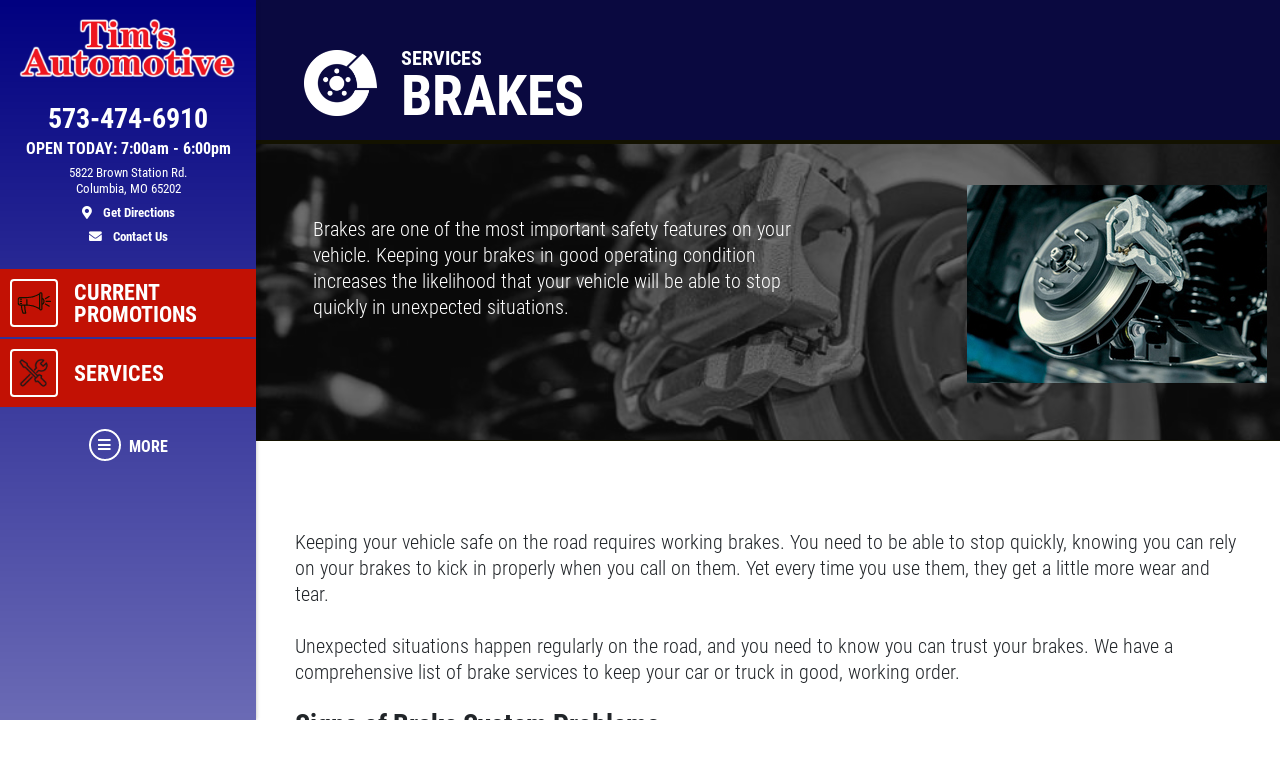

--- FILE ---
content_type: text/html; charset=utf-8
request_url: https://www.timsautomotiverepair.com/services/brakes
body_size: 13986
content:
<!DOCTYPE html>
<html lang='en'>
  <head>
    
    
    <meta name="csrf-param" content="authenticity_token" />
<meta name="csrf-token" content="IVjZXAcyaJ/5i9GdWQ0xBk/DtcW2AUX10If2dDFpuD6dDm6affRy4pdUWcGQxbsKae5B8AeiymvbV9mJn2zVIA==" />
    <meta charset="utf-8" />
    <meta name="viewport" content="width=device-width, initial-scale=1, shrink-to-fit=no" />
    <meta http-equiv="x-ua-compatible" content="ie=edge" />
    <title>Brakes - Tim's Automotive: Columbia, Missouri Auto Repair</title>
    <meta name="description"
          content="Tim's Automotive in Columbia performs auto repair Brake services for all makes and models foreign and domestic.  Please contact Tim's Automotive to schedule service today."/>
    <meta name="keywords" content="Auto Repair and Tire Center, Auto Repair, Auto Repair Columbia, Columbia Auto Repair, Auto Repair Missouri, Auto Repair Boone County, Auto Service, Columbia Auto Service, Auto Service Columbia, Auto Service Missouri, Auto Service Boone County, Auto Repair Shop, Auto Repair Deals, Tires, Tires Columbia, Tires Missouri, Tires Boone County, New Tires, New Tires Columbia, New Tires Missouri, New Tires Boone County, Tire Deals, Discount Tires, Tires and Rims, Brakes, Brakes Columbia, Brakes Missouri, Brakes Boone County, Brake Service, Oil Change Columbia, Oil Change Missouri, Oil Change Boone County, Oil Change Shops, Quick Oil Change Columbia, Chassis Lube, Auto Mechanic, Auto Mechanic Columbia, Auto Mechanic Missouri, Auto Mechanic Boone County, Flat Repair, Flat Repair Columbia, Flat Repair Missouri, Flat Repair Boone County, Auto Engine, Engine Repair, Air Conditioning, A/C Service, Preventative Maintenance, Vehicle Preventative Maintenance, Fluid Services, Struts and Shocks, Alignments, Suspension, Car Batteries, Starting and Charging, Timing Belts, CV Axels, Radiators, e-check failures, Scheduled Maintenance, Transmission Flush, Power Steering Flush, Coolant Flush, Fuel System Cleaning, Fuel Injection Services, exhaust, Car Repair, Truck Repair, Car Repair Columbia, Truck Repair Columbia, Fix My Car, Truck Parts, Car Parts, Auto Parts, Computer Diagnostic Testing, Air Filter Replacement, Alternators and Starters, Belts and Hoses, Tune ups Columbia, Tune Ups Boone County,"/>
    





  <script type="application/ld+json">
    {"@context":"https://schema.org","@type":"AutoRepair","name":"Tim's Automotive","telephone":"573-474-6910","address":{"@type":"PostalAddress","addressLocality":"Columbia","addressRegion":"MO","postalCode":"65202","streetAddress":"5822 Brown Station Rd."},"url":"https://www.timsautomotiverepair.com","image":"https://d3ntj9qzvonbya.cloudfront.net/system/dealer_accounts/11516/hero_images/large/Tim's_Automotive_HERO_copy.webp","openingHours":["Mo 07:00-18:00","Tu 07:00-18:00","We 07:00-18:00","Th 07:00-18:00","Mo 07:00-18:00","Tu 07:00-18:00","We 07:00-18:00","Th 07:00-18:00"],"geo":{"@type":"GeoCoordinates","latitude":39.0137,"longitude":-92.2763}}
  </script>

    <script src="/assets/custom_blocks-d2c12b3f948c51e50955d5cae53c2fbba40c8684f953ddf7722187ea8632426b.js"></script>
    <script src="/assets/slick_fix-5a56125e1567264d7dc490ccdf2d63376590fc5b2e7e03bcb733c9882f68b5bb.js"></script>
    <link rel="stylesheet" media="screen" href="/assets/custom_blocks/custom_blocks-8537fb27e8be0f6234fc0e4b1822edea8b1b02cf50812f2c61f040d1359ba6ce.css" />
    <link rel="stylesheet" media="screen" href="/assets/custom_blocks/more_custom_blocks-e57956a2f3ca414b6664e88b361970b4533eccc32c5b833a3b13e2ae87c15a9c.css" />
    <link rel="stylesheet" href="https://cdnjs.cloudflare.com/ajax/libs/font-awesome/5.15.4/css/all.min.css" integrity="sha512-1ycn6IcaQQ40/MKBW2W4Rhis/DbILU74C1vSrLJxCq57o941Ym01SwNsOMqvEBFlcgUa6xLiPY/NS5R+E6ztJQ==" crossorigin="anonymous" referrerpolicy="no-referrer" />
    <link rel="stylesheet" media="screen" href="/assets/custom_blocks_override-3a2d5d9f305c9deded3a5027a2c9c6262df87bb0fef81f7917184d973077fe9c.css" />
      <link rel="shortcut icon" href="https://d3ntj9qzvonbya.cloudfront.net/system/dealer_accounts/11516/favicons/small/wrench2.ico?1584980756">

    <!--
    <link rel="stylesheet preload" as="style" href="https://use.typekit.net/axy4ikz.css">
    -->
    <!--
		<link rel="stylesheet preload" as="style" href="https://use.fontawesome.com/releases/v5.0.10/css/all.css" integrity="sha384-+d0P83n9kaQMCwj8F4RJB66tzIwOKmrdb46+porD/OvrJ+37WqIM7UoBtwHO6Nlg" crossorigin="anonymous">
    -->
    <script src="/assets/blocks-b60ddaeab5900fcdb37c527f3e35680ab42bc62dfe9ee8d5e7f9c5cf5d165008.js" defer="defer"></script>
    <script src="/assets/slick_fix-5a56125e1567264d7dc490ccdf2d63376590fc5b2e7e03bcb733c9882f68b5bb.js" defer="defer"></script>
    <script src="/assets/jquery.lazyload-930cefd601779e5e3773d9021c2798d54fd241e86950409ca4222a8403df8476.js" defer="defer"></script>
    <script src="/assets/jquery_ujs-784a997f6726036b1993eb2217c9cb558e1cbb801c6da88105588c56f13b466a.js" defer="defer"></script>
    <script src="/assets/secondary_files/tires-8ee9ae554069267a8bfb624e913b513c3736ea6f7eae10797c73a205cd7d3a3e.js" defer="defer"></script>
    <meta name="google-site-verification" content="8CfP8n719EvYVne7E0fnTLF4cnV6dU77wOwFbp16qig" />
      <script type="text/javascript">
    var _gaq = _gaq || [];
    _gaq.push(['_setAccount', 'UA-88403908-1']);
    _gaq.push(['_setDomainName', 'none']);
    _gaq.push(['_setAllowLinker', true]);
    _gaq.push(['_trackPageview']);

    (function() {
      var ga = document.createElement('script'); ga.type = 'text/javascript';
      ga.async = true;
      ga.src = ('https:' == document.location.protocol ? 'https://ssl' : 'http://www') + '.google-analytics.com/ga.js';
      var s = document.getElementsByTagName('script')[0];
      s.parentNode.insertBefore(ga, s);
    })();
  </script>







    <style type="text/css">
  /* site css*/
  .site-header .nav-wrap .nav-link:not(.more) {
    background: #c21104 !important;
    color: #feffff !important;
  }

  .site-secondary-wrap-horz,  .site-secondary-wrap-horz .nav.flex-column  {
    background: #c21104 !important;
    color: #feffff !important;
  }

  .site-secondary-wrap-horz .nav-link {
    color: #feffff !important;
  }

  .site-primary-wrap-horz .nav-link.active {
    background: #c21104 !important;
  }

  .site-header-horz .coupons-wrap h2, .site-header-horz .coupons-wrap h2 a {
    color: #feffff !important;
  }

  /* #date-select .ui-widget-header {
    background: #c21104 !important;
    color: #feffff !important;
    border: 1px solid #feffff !important;
  }

  #date-select .ui-state-active {
    background: #c21104 !important;
    color: #feffff !important;
    border: 1px solid #feffff !important;
  }

  #date-select .ui-state-highlight, .ui-widget-content .ui-state-highlight, .ui-widget-header .ui-state-highlight {
    background: #c21104 !important;
    color: #feffff !important;
    border: 1px solid #feffff !important;
  }

  #date-select .ui-state-hover {
    background: #c21104 !important;
    filter: brightness(75%) !important;
  } */

  @media only screen and (max-width: 991px) {
    .site-header .nav-wrap .nav-link.more {
      background: #c21104 !important;
      color: #feffff !important;
    }

    .site-header .nav-wrap .nav-link.more:hover {
      background: #c21104 !important;
      filter: brightness(75%) !important;
    }

    .site-header .nav-wrap .nav-link.more .icon {
      border: 2px solid #feffff !important;
    }

    .site-primary-wrap-horz .main-nav .nav-link {
      outline: 1px solid #fff;
      outline-offset: -3px;
      padding: 0;
      border: 2px solid #c21104;
      display: flex;
      flex: 0 0 calc(20% - 0.5rem);
      margin: 0.25rem;
      flex-direction: column;
      justify-content: flex-start;
      -webkit-box-flex: 0;
      -webkit-box-align: center;
      align-items: center;
      border-radius: 0.25rem;
      box-shadow: 0 0 1px 1px rgba(0,0,0,0.4);
      font-size: 0.5rem;
      background: #c21104;
    }

    .site-header-horz .mobile-link {
      color: #feffff;
      font-size: 14px;
      padding: 10px 4px;
      text-transform: uppercase;
      display: block;
    }

    .site-primary-wrap-horz {
      border-top: 0 !important;
    }

    .site-header-horz-inner {
    }
    .site-header-horz-inner .coupon-panel {
      height: 80vh;
    }
    .site-header-horz-inner .coupon-panel .inner {
      display: flex;
      flex-direction: column;
    }
    .site-header-horz-inner .coupon-panel .inner .container {
      height: 100%;
    }
    .site-header-horz-inner .coupon-panel .inner .container .row {
      height: 100%;
    }
    .site-header-horz-inner .coupon-panel .inner .container .col-12 {
      height: 100%;
    }
    .site-header-horz #panel-coupons {
      padding: 16px;
      width: 100vw;
      overflow: scroll;
    }
    .site-header-horz #panel-coupons .coupons-wrap {
      top: 0px !important;
    }
  }

  .site-header .nav-wrap .nav-link:not(.more):hover {
    background: #c21104 !important;
    filter: brightness(75%) !important;
  }

  .site-header .nav-wrap .nav-link {
    border:  2px solid #c21104;
  }

  .site-header .nav-wrap .nav-link.more .icon {
    color: #feffff !important;
    border: 2px solid #feffff !important;
  }

  .site-header .nav-wrap .nav-link.more {
    color: #feffff !important;
  }

  .site-header .nav-wrap .nav-link:not(.more) .icon {
    border: 2px solid #feffff !important;
  }

  .brand-hero .text-carousel .blinker {
    background: #c21104 !important;
  }

  .fancy-outline {
    box-shadow: none !important;
  }

  .text-primary {
    color: #feffff !important;
  }

  .bg-primary {
      background: #c21104 !important;
  }

  .btn-primary {
      background: #c21104 !important;
      color: #feffff !important;
      border-color: #c21104 !important;
  }

  .ui-widget-header {
      border: 1px solid #c21104 !important;
      background: #c21104 url(images/ui-bg_gloss-wave_35_f6a828_500x100.png) 50% 50% repeat-x !important;
      color: #feffff !important;
      font-weight: bold;
  }

  #more-tab.active {
    background: #c21104 !important;
  }

  .text-secondary {
    color: #000000 !important;
  }

  .bg-secondary {
    background: #000080 !important;
  }

  .btn-secondary {
    background: #000080 !important;
    color: #000000 !important;
    border-color: #000080 !important;
  }

  .site-header .site-header-inner, .site-header-horz-inner {
    background: linear-gradient(#000080, #00008095);
  }

  .site-primary-wrap-horz .nav-link {
    color: #feffff;
  }

  .site-primary-wrap-horz path,
  .site-primary-wrap-horz rect,
  .site-primary-wrap-horz polygon {
    fill: #feffff;
  }

  .site-hours-wrap-horz a {
    color: #212529;
  }

  #summary-sidebar .form-cta h2 .text-yellow {
    color: #feffff !important;
  }

  .brand-header::before {
    background: #000080 !important;
  }

  .page-bg {
    background: #000080 !important;
  }

  .border-primary {
    border-color: #c21104 !important;
  }

  .service-item a {
    color: #c21104 !important;
    text-decoration: none;
    background-color: transparent;
  }

  .article-item a {
    color: #c21104 !important;
    text-decoration: none;
    background-color: transparent;
  }

  .article-item a:hover {
    filter: brightness(80%);
  }

  #brands-list a {
    color: #c21104 !important;
    text-decoration: none;
    background-color: transparent;
  }

  #brands-list a:hover {
    filter: brightness(80%);
  }

  #cities-list a {
    color: #c21104 !important;
  }

  #cities-list a:hover {
    filter: brightness(80%);
  }

  #faq-list a {
    color: #c21104 !important;
    text-decoration: none;
    background-color: transparent;
  }

  #faq-list a:hover {
    filter: brightness(80%);
  }

  #city-desc a {
    color: #c21104
  }

  #city-desc a:hover {
    filter: brightness(80%);
  }

  #brand-view a {
    color: #c21104;
    text-decoration: none;
    background-color: transparent;
  }

  #brand-view a:hover {
    filter: brightness(80%);
  }

  .options .option-group.active, .options .option-group:hover {
    border-color: #c21104 !important;
  }

  .option-group.active .radio-wrap {
    background: #c21104 !important;
  }

  a.text-primary:hover {
    color: #feffff !important;
    text-decoration: none;
    background-color: transparent;
  }

  .boxes-bg {
    background: #999999 !important;
  }

  #save-more-text {
    color: #feffff !important;
  }

  #save-more-text:hover {
    color: #feffff !important;
  }

  #welcome-text-wrap .lead a {
    color: #c21104;
  }

  .site-header .location-details .location-cta.location-address:focus {
    color: #feffff !important;
    filter: brightness(80%);
  }

  @media (max-width: 481px) {
    .site-header .location-details .location-cta {
      border: 1px solid #c21104;
    }
    .site-header .nav-wrap .nav-link.more {
      background: #c21104 !important;
      color: #feffff !important;
    }
  }

  @media (max-width: 400px) {
    .site-header .site-logo-wrap .site-logo>img {
      width: auto;
      height: 2.5rem;
    }

    .site-header .site-logo-wrap {
      background: #000080;
    }
  }

  /* jQuery UI active state styling */
  .ui-state-active, .ui-widget-content .ui-state-active, .ui-widget-header .ui-state-active {
    border: 1px solid #c21104 !important;
    background: #c21104 !important;
    font-weight: bold !important;
    color: #feffff !important;
  }

  /* jQuery UI datepicker specific styling */
  .ui-datepicker .ui-datepicker-today a {
    background: color-mix(in srgb, #c21104 60%, white) !important;
    color: #feffff !important;
    border: 1px solid color-mix(in srgb, #c21104 80%, white) !important;
  }

  .ui-datepicker .ui-datepicker-current-day a,
  .ui-datepicker .ui-state-active {
    background: #c21104 !important;
    color: #feffff !important;
    border: 1px solid #c21104 !important;
  }

  .ui-datepicker td.ui-datepicker-today a {
    background: color-mix(in srgb, #c21104 60%, white) !important;
    color: #feffff !important;
  }

  .ui-datepicker td.ui-datepicker-current-day a {
    background: #c21104 !important;
    color: #feffff !important;
  }

  /* jQuery UI datepicker hover states */
  .ui-datepicker td a:hover,
  .ui-datepicker .ui-state-hover {
    background: #c2110480 !important;
    color: #feffff !important;
    border: 1px solid #c21104 !important;
  }

  .ui-state-hover, .ui-widget-content .ui-state-hover, .ui-widget-header .ui-state-hover {
    background: #c2110480 !important;
    color: #feffff !important;
    border: 1px solid #c21104 !important;
  }

</style>


  </head>
<body class="front-services-index" data-page_id="">
  
   <style>

</style>
 <style type="text/css">
  #more-tab {
    border: 0;
  }
  #more-tab.active {
    background: transparent !important;
  }
</style>
<header class="site-header asdf12">
  <div class="site-header-inner d-lg-flex flex-lg-column">
    <div class="site-logo-wrap d-flex justify-content-between flex-lg-column text-lg-center p-2 p-lg-3 w-100">
      <a href="/" class="d-lg-block mb-lg-3 site-logo"><img src="https://d3ntj9qzvonbya.cloudfront.net/system/dealer_accounts/11516/logo_images/medium/Tim's_Automotive_logo_white_outline_copy.png" alt="Logo" width="207" height="129" style="display: "></a>
      <div class="location-details d-flex align-items-center justify-content-center flex-wrap my-lg-2 text-center text-primary">
        <!--<span class="location-name h5">Location Name (show only if multiple locations exist)</span>//-->
        <a id="todays-hours" class="text-primary location-hours h6 mb-1 mb-lg-2" style="text-decoration: none;" href="/about_us">OPEN TODAY:  7:00 AM -  6:00 PM</span>

        <a href="tel:573-474-6910" class="text-primary location-cta location-phone location-details-trigger" aria-label="phone">
          <i class="d-inline-block d-lg-none fas fa-phone"></i>
          <span class="d-none d-lg-block h3">573-474-6910</span>
        </a>

        <a href="https://www.google.com/maps/dir/?api=1&destination=Tim%27s+Automotive&destination_place_id=ChIJwSBf1E3G3IcRRWq--oRzs3k" target="_blank" rel="noreferrer" class="text-primary location-cta location-address small d-lg-block order-4" style="display: block;" aria-label="location">
          <i class="d-inline-block d-lg-none fas fa-map-marker-alt"></i>
          <span class="d-none d-lg-block font-weight-normal">5822 Brown Station Rd.<br/>Columbia, MO 65202<br><span class="d-block mt-2 font-weight-bold"><i class="fas fa-map-marker-alt mr-2"></i> Get Directions</span></span>
        </a>

        <a href="/contact_us" class="text-primary location-cta location-address small d-lg-block">
          <i class="d-inline-block d-lg-none fas fa-envelope"></i>
          <span class="d-none d-lg-block mt-2 font-weight-bold"><i class="fas fa-envelope mr-2"></i>  Contact Us</span>
        </a>

        
      </div>
    </div>
    <div class="nav-wrap flex-lg-grow-1">
      <nav id="main-nav" class="nav flex-row flex-lg-column align-items-lg-center main-nav text-center text-lg-left">
          <a class="nav-link has-panel" id="promos-tab" href="/current_promo" data-panel="panel-promotions" onclick="setTimeout(function() { $('#boxes .slick-carousel').slick('setPosition'); }, 30);">
  <span class="icon"><svg xmlns="http://www.w3.org/2000/svg" viewBox="0 0 500 500"><path d="M68.59,238.43H83.1a8.16,8.16,0,1,0,0-16.32H68.59a8.16,8.16,0,0,0,0,16.32Z" fill="#231f20"/><path d="M68.59,209.41H83.1a8.16,8.16,0,1,0,0-16.32H68.59a8.16,8.16,0,0,0,0,16.32Z" fill="#231f20"/><path d="M91.26,259.29a8.16,8.16,0,0,0-8.16-8.16H68.59a8.16,8.16,0,0,0,0,16.32H83.1A8.16,8.16,0,0,0,91.26,259.29Z" fill="#231f20"/><path d="M367,181.24V128.7a22.66,22.66,0,0,0-44.8-4.86,315.21,315.21,0,0,1-166.51,47.48H68.59a37.23,37.23,0,0,0-37.18,37.19V252a37.22,37.22,0,0,0,37.18,37.18h6.48A289.37,289.37,0,0,0,97.34,393a8.16,8.16,0,0,0,7.53,5h36.28a8.15,8.15,0,0,0,7.87-10.3,407.24,407.24,0,0,1-14.13-98.53h20.77A315.24,315.24,0,0,1,322.17,336.7a22.66,22.66,0,0,0,44.8-4.85V279.3c17.58-8.41,29-27.37,29-49S384.55,189.65,367,181.24ZM47.73,252V208.51a20.89,20.89,0,0,1,20.86-20.87h87.07a331.48,331.48,0,0,0,166-44.46V317.37A331.38,331.38,0,0,0,163.82,273v-64.5a8.16,8.16,0,0,0-16.32,0V272.9H68.59A20.89,20.89,0,0,1,47.73,252Zm82.89,129.69H110.37a272.88,272.88,0,0,1-19-92.51h27.17A423.09,423.09,0,0,0,130.62,381.73ZM344.3,338.2a6.36,6.36,0,0,1-6.35-6.35V128.7a6.35,6.35,0,1,1,12.7,0V331.85A6.36,6.36,0,0,1,344.3,338.2ZM367,259.81V200.73c7.8,6.91,12.7,17.75,12.7,29.54S374.77,252.91,367,259.81Z" fill="#231f20"/><path d="M474.9,222.11h-58a8.16,8.16,0,0,0,0,16.32h58a8.16,8.16,0,1,0,0-16.32Z" fill="#231f20"/><path d="M407.14,202.16a8.14,8.14,0,0,0,4.07-1.1l50.27-29a8.16,8.16,0,1,0-8.16-14.13l-50.27,29a8.17,8.17,0,0,0,4.09,15.23Z" fill="#231f20"/><path d="M461.48,288.51l-50.27-29a8.16,8.16,0,0,0-8.16,14.13l50.27,29a8.16,8.16,0,1,0,8.16-14.13Z" fill="#231f20"/></svg></span> 
  <span class="d-none d-lg-block">Current Promotions</span>
  <span class="d-block d-lg-none mobile-link">Promos</span>
</a>    <a id="services-tab" class="nav-link" href="/service_list" style=";">
  <span class="icon">
    <img src="https://d3ntj9qzvonbya.cloudfront.net/system/industries/1/service_icon_images/thumb/screwdriver-wrench.png" style="display: flex">
  </span> 
  <span class="d-none d-lg-block">Services</span>
  <span class="d-block d-lg-none mobile-link">Services</span>
</a>  
        <!--<span class="d-none d-lg-block nav-spacer flex-grow-1"></span>-->
        <a id="more-tab" class="nav-link has-panel more" href="#" data-panel="panel-more">
          <span class="icon"><i class="fas fa-bars"></i></span>
          <span class="d-none d-lg-block">More</span>
          <span class="d-block d-lg-none mobile-link">More</span>
        </a>
      </nav>
    </div>
  </div>
  <div class="site-header-panels">
    <div class="coupon-panel" id="panel-coupons">
      <div class="inner d-flex flex-column justify-content-between">
        <div class="container h-100">
          <div class="row h-100">
            <div class="col-12 d-flex align-items-center h-100">
              <div class="coupons-wrap carousel-wrap position-relative pt-2 pb-2 d-none d-sm-block w-100">
                <h2 class="text-white mb-2 px-2 pt-3 d-flex justify-content-between align-items-end">
                  <span>Featured</span>
                  <a href="/current_specials" class="h6 mb-0 text-uppercase ml-5 text-white">View all</a>
                </h2>
                <div class="slick-carousel d-flex flex-wrap d-lg-flex" data-slick='{ "slidesToShow": 1, "slidesToScroll": 1, "arrows":false, "dots":true, "responsive": [
                                                                                   {
                                                                                   "breakpoint": 1459,
                                                                                   "settings": {
                                                                                   "slidesToShow": 1                         
                                                                                   }
                                                                                   }, {
                                                                                   "breakpoint": 1024,
                                                                                   "settings": "unslick"
                                                                                   }
                                                                                   ] }'>
                  
                </div>
              </div>

              <div class="d-block d-sm-none">
                
              </div>
            </div>
          </div>
        </div>
        <figure class="mb-0 mt-4 mt-lg-0 full-cover aspect-16-9 signup-promo bg-primary d-flex align-items-center justify-content-center" id="coupons-save-more">
           <a href="/especial">
  <img id="save-more" src="https://d3ntj9qzvonbya.cloudfront.net/system/homepage_cta/66/images/original/Save_More_Man_5_-_Web.jpg?1668799929" data-src="https://d3ntj9qzvonbya.cloudfront.net/system/homepage_cta/66/images/original/Save_More_Man_5_-_Web.jpg?1668799929" class="lazy lazyloaded" alt="Sign up for our exclusive savers program" style="opacity: 1">
  <img id="mobile-save-more" src="https://d3ntj9qzvonbya.cloudfront.net/system/homepage_cta/66/mobile_images/original/Save_More_Man_5_-_Mobile.jpg?1668799979" data-src="https://d3ntj9qzvonbya.cloudfront.net/system/homepage_cta/66/mobile_images/original/Save_More_Man_5_-_Mobile.jpg?1668799979" class="lazy lazyloaded" alt="" style="opacity: 1">
    <span id="save-more-text" class='text-primary'>Sign up and receive: $5 OFF Std. Oil Change </span> 
</a> 
        </figure>
      </div>
    </div>
    <div class="coupon-panel" id="panel-promotions">
      <div class="inner">
        <div class="container">
          <div id="current-promo-row" class="row p-0 panel-hero-row">
            <div class="col-12 p-0 m-0">
               <figure id="current-promo" class="promo-block bg-primary h-100 d-flex align-items-center justify-content-center mb-0">
  <a href="#" class="d-flex align-items-center justify-content-center h-100" tabindex="0" style="width: 100%">
    <img id="current_promo-desktop" src="https://d3ntj9qzvonbya.cloudfront.net/system/promotions/15/custom_images/large/Winter_Car_Care_Pkg_background.webp" class="current_promo-use_mobile-true" loading="lazy" alt="" style="position: absolute; width: 100%; height: 100%;">
    <img id="current_promo-mobile" src="https://d3ntj9qzvonbya.cloudfront.net/system/promotions/15/custom_mobile_images/mobile/Winter_Car_Care_MOBILE-Background.webp" class="current_promo-use_mobile-true" loading="lazy" style="position: absolute; width: 100%; height: 100%;">
    <img id="promo-overlay" src="https://d3ntj9qzvonbya.cloudfront.net/system/promotions/15/custom_overlays/original/Winter_Car_Care_Pkg_Overlay.png" class="current_promo-use_mobile-true" loading="lazy" style="width: auto; top: 5%; max-width: 90% !important; max-height: 90%; height: auto; left: 50%; transform: translate(-50%, -50%); top: 50%; ">
  </a>
</figure>
<style type="text/css">
  #current_promo-mobile {
    display: none;
  }
  @media only screen and (max-width: 991px) {
    #current_promo-desktop.current_promo-use_mobile-true {
      display: none;
    }
    #current_promo-mobile.current_promo-use_mobile-true {
      display: block;
    }
    #promo-overlay.current_promo-use_mobile-true {
      display: none;
    }
  }
</style> 
            </div>
          </div>
          <div class="row p-0 panel-secondary-row">
            <section id="boxes" class="features-carousel p-2" style="width: 100% !important;">
              <div class="slick-carousel" data-slick='{"slidesToShow": 2, "slidesToScroll": 1, "arrows": false, "dots": true, "autoplay": true, "autoplaySpeed": 3000, "responsive": [
                                                      {
                                                      "breakpoint": 770,
                                                      "settings": { "slidesToShow": 1 }                               
                                                      } ]}'>
                 <figure class="promo-box h-100 bg-black">
  <img src="https://d3ntj9qzvonbya.cloudfront.net/system/boxes/302/custom_images/large/Sign_Up_Texting.webp" loading="lazy" alt="" style="opacity: 0.75">
  <a href="/text_specials" class="promo-box-caption d-flex align-items-center justify-content-center h-100">
     <figcaption class="p-4 text-center" style="">
        <span class="d-block h4 mb-3 text-white text-uppercase">$5 OFF Std. Oil Change </span>
        <br>
        <span class="d-inline-block btn btn-primary text-white has-arrow">Click Here For Monthly Text Specials</span>
     </figcaption>
  </a>   
</figure>  <figure class="promo-box h-100 bg-black">
  <img src="https://d3ntj9qzvonbya.cloudfront.net/system/boxes/161/custom_images/large/eSpecial_Sign_Up_B.webp" loading="lazy" alt="" style="opacity: ">
  <a href="/especial" class="promo-box-caption d-flex align-items-center justify-content-center h-100">
     <figcaption class="p-4 text-center" style="">
        <span class="d-block h4 mb-3 text-white text-uppercase">Sign Up Offer: <span class="text-primary">$10 OFF Any Repair Or Maintenance Service Over $100</span></span>
        <br>
        <span class="d-inline-block btn btn-primary text-white has-arrow">Click To Receive Exclusive Email Deals</span>
     </figcaption>
  </a>   
</figure>  <figure class="promo-box h-100 bg-black">
  <img src="https://d3ntj9qzvonbya.cloudfront.net/system/boxes/183/custom_images/large/Register_to_win.webp" loading="lazy" alt="" style="opacity: 0.75">
  <a href="/register_to_win" class="promo-box-caption d-flex align-items-center justify-content-center h-100">
     <figcaption class="p-4 text-center" style="">
        <span class="d-block h4 mb-3 text-white text-uppercase">Win a <span class="text-primary">FREE STANDARD OIL CHANGE</span></span>
        <br>
        <span class="d-inline-block btn btn-primary text-white has-arrow">Click Here To Register To Win</span>
     </figcaption>
  </a>   
</figure>  <figure class="promo-box h-100 bg-black">
  <img src="https://d3ntj9qzvonbya.cloudfront.net/system/boxes/165/custom_images/large/Google_Reviews.webp" loading="lazy" alt="" style="opacity: 0.75">
  <a href="/testimonial" class="promo-box-caption d-flex align-items-center justify-content-center h-100">
     <figcaption class="p-4 text-center" style="">
        <span class="d-block h4 mb-3 text-white text-uppercase">Please Take a Moment to Tell us About Your Experience</span>
        <br>
        <span class="d-inline-block btn btn-primary text-white has-arrow">Write A Review</span>
     </figcaption>
  </a>   
</figure> 
              </div>
            </section>
          </div>
        </div>
      </div>
    </div>
    <div class="coupon-panel" id="panel-more">
      <nav class="d-block d-lg-flex flex-column align-items-start justify-content-center h-100">
        <ul class="nav flex-column link-list p-4">
          <li class="nav-item"><a class="nav-link" href="/">Home</a></li>
          <li class="nav-item has-sub" style="display: block">
            <a class="nav-link" href="/about_us">About Us <i class="fas fa-chevron-down"></i></a>
            <ul class="nav flex-column">
              <li class="nav-item"><a class="nav-link" href="/about_us">About</a></li>
              <li class="nav-item" style="display: block;"><a class="nav-link" href="/faq">FAQ</a></li>
              <li class="nav-item" style="display: none;"><a class="nav-link" href="/about_us#cities">Surrounding Communities</a></li>
              <li class="nav-item" style="display: none;"><a class="nav-link" href="/about_us#brands">Brands We Work With</a></li>
              <li class="nav-item" style="display: none;"><a class="nav-link" href="/about_us#partners">Partners</a></li>
            </ul>
          </li>
          <li class="nav-item">
            <a class="nav-link" href="/service_list">Services</a>
          </li>
          <li class="nav-item" style="display: none;">
            <a class="nav-link" href="/estimate">Request Estimate</a>
          </li>
          <li class="nav-item" style="display: block;">
            <a class="nav-link" href="/employment">Employment</a>
          </li>
          <li class="nav-item" style="display: none;">
            <a class="nav-link" href="/albums">Gallery</a>
          </li>
          <li class="nav-item" style="display: none;">
            <a class="nav-link" href="/referral">Referral</a>
          </li>       
          <li class="nav-item"><a class="nav-link" href="/custom2" >
          Meet the Team
        </a></li>
          <li class="nav-item" id="reviews-tab">
            <a class="nav-link" href="/testimonials">Reviews</a>
          </li>
          <li class="nav-item">
            <a class="nav-link" href="/articles">News &amp; Articles</a>
          </li>
          <!--
                <li class="nav-item">
                  <a class="nav-link" href="#">Payment Methods</a>
                </li>-->
          <li class="nav-item has-sub">
            <a class="nav-link" href="/contact_us">Contact Us <i class="fas fa-chevron-down"></i></a>
            <ul class="nav flex-column">
              <li class="nav-item"><a class="nav-link" href="/contact_us">Contact</a></li>
              <li class="nav-item" style="display: block;"><a class="nav-link" href="https://search.google.com/local/writereview?placeid=ChIJwSBf1E3G3IcRRWq--oRzs3k">Directions</a></li>
              <!--<li class="nav-item"><a class="nav-link" href="/employment">Employment</a></li>-->
              <!--<li class="nav-item"><a class="nav-link" href="/survey">Survey</a></li>-->
            </ul>
          </li>
        </ul>
      </nav>
    </div>
    <span class="bg close-panel">
      <span class="close-panel-btn icon-dot"><i class="fas fa-times text-white"></i></span>
    </span>
  </div>
</header> 
<div class="main-wrap">
   <article>
  <header class="brand-header condensed text-center px-5 pt-5  pb-3 d-flex flex-column align-items-start justify-content-center bg-black text-white fill-white">
    <h1 class="text-left display-4 m-0 d-flex align-items-center">
      <span class="icon mr-3" style="display: none"><svg xmlns="http://www.w3.org/2000/svg" viewBox="0 0 500 500"><path d="M265.42,216.74l25.48-25.52a9.19,9.19,0,0,0,1.66-10.72,70.84,70.84,0,0,1-5.27-13.59,66.52,66.52,0,0,1,80.12-81.8L334,118.47a9.17,9.17,0,0,0,0,13l35.74,35.75a9.21,9.21,0,0,0,6.5,2.69h0a9.16,9.16,0,0,0,6.5-2.7l33.37-33.39A66.53,66.53,0,0,1,334.39,214a70.36,70.36,0,0,1-13.65-5.3A9.19,9.19,0,0,0,310,210.34l-25.49,25.52a9.19,9.19,0,1,0,13,13l20.94-21a93.08,93.08,0,0,0,11.11,3.82,84.91,84.91,0,0,0,98.58-118.59,9.2,9.2,0,0,0-14.8-2.54l-37.1,37.13L353.52,125l37.14-37.11a9.19,9.19,0,0,0-2.55-14.8,84.92,84.92,0,0,0-118.57,98.65,92.94,92.94,0,0,0,3.81,11.06l-20.94,21a9.19,9.19,0,0,0,13,13Z" fill="#231f20"></path><path d="M222.06,298.32l-116,115.94a8.46,8.46,0,0,1-11.92,0L87,407.08a8.46,8.46,0,0,1,0-11.93L203,279.21a9.19,9.19,0,0,0-13-13L74,382.14a26.89,26.89,0,0,0,0,37.93l7.2,7.21a26.91,26.91,0,0,0,37.91,0l116-115.94a9.19,9.19,0,0,0-13-13Z" fill="#231f20"></path><path d="M358.76,315.66l4.14-23.81a9.2,9.2,0,0,0-5.27-10l-32.31-14.64a9.22,9.22,0,0,0-10.3,1.88L304.5,279.66,170.17,145.33l-3.28-22.72a9.18,9.18,0,0,0-3.95-6.3L93,69.06a9.2,9.2,0,0,0-11.64,1.12l-25,25a9.18,9.18,0,0,0-1.11,11.64l47.24,69.94a9.14,9.14,0,0,0,6.31,4L131.52,184,265.84,318.32l-10.55,10.56a9.18,9.18,0,0,0-1.88,10.29l14.64,32.31a9.2,9.2,0,0,0,10,5.27l23.84-4.16,54.27,54.27a33.9,33.9,0,0,0,47.9,0l9-9a33.9,33.9,0,0,0,0-47.9ZM142.35,168.82a9.3,9.3,0,0,0-5.2-2.6l-21.74-3.1L74.7,102.84,89,88.54l60.28,40.72L152.41,151a9.19,9.19,0,0,0,2.59,5.19L291.5,292.66l-12.66,12.66ZM400,404.84l-9,9a15.5,15.5,0,0,1-21.9,0l-57.65-57.65a9.18,9.18,0,0,0-6.5-2.69,8.51,8.51,0,0,0-1.58.14l-21.53,3.75-9.07-20L311,299.19l0,0,0,0,12.51-12.5,20,9.08-3.74,21.5a9.2,9.2,0,0,0,2.56,8.07L400,382.94A15.5,15.5,0,0,1,400,404.84Z" fill="#231f20"></path></svg></span>
      <img style="height: 66px; margin-right: 24px; position: relative; top: -3px; display: block" src="https://d3ntj9qzvonbya.cloudfront.net/system/service_categories/4/icons/medium/Brakes.png">
      <span class="title">
        <span class="h5 text-primary d-block mb-0 text-uppercase">Services</span>
        <span class="d-block text-uppercase">Brakes</span>
      </span>
  </h1>
</header>
      <section class="page-content bg-black bg-img text-white p-lg-4 border-bottom border-black">
        <div class="bg lazy grayscale lazyload tint tint-normal" data-bg=https://d3ntj9qzvonbya.cloudfront.net/system/service_categories/4/banner_images/medium/Brakes-min.jpg?1616963190></div>
        <div class="container-full">
          <div class="row justify-content-between align-items-center">
            <div class="col-12 col-lg-7 p-5">
              <div class="content-group mb-5">
                <p class="lead">Brakes are one of the most important safety features on your vehicle.  Keeping your brakes in good operating condition increases the likelihood that your vehicle will be able to stop quickly in unexpected situations.</p>
              </div>
              <div class="d-flex flex-column flex-lg-row">
                <a href="/services/tires" class="btn btn-primary btn-lg mr-lg-3 mb-3 d-none">Shop Tires</a>
                <a href="/appointment" class="shopgenie-book-appt-btn btn btn-primary btn-lg mb-3 mr-lg-3 d-inline-block" style="display: none !important">Schedule Service</a>     
                
                <span class="">
                  <a href="/quick_quote" class="btn btn-primary btn-lg mb-3 d-none">Request a Quote</a>
                </span>
                <a href="/order_online" class="btn btn-primary btn-lg mb-3 d-none">Order Online</a>
                
              </div>
            </div>
            <div class="col-12 col-lg-4 text-center" style="display: block">
              <div class="coupons p-3 mb-3">
                <img src="https://d3ntj9qzvonbya.cloudfront.net/system/service_categories/4/images/medium/iStock-1193247877.jpg">
              </div>
            </div>
            <div class="col-12 col-lg-4 text-center p-5" style="display: none">
              <div class="coupons mb-3 mb-lg-0">
                <div class="coupon-wrap p-2 text-center w-100">
                  <article class="coupon coupon-preview position-relative m-auto">
                    <header class="bg-black px-2" style="padding-top:0 !important">
                      <div class="h3 m-0 text-white text-uppercase"></div>
                    </header>
                    <footer class="bg-primary p-3">
                      <p class="h4 m-0 text-black"></p>
                      <span class="text-black details-cta" href=""><span class="tiny font-weight-normal">Click for details</span> <i class="fas fa-external-link-alt ml-2"></i></span>
                    </footer>
                    <a href="" class="overlay"><span class="sr-only">Click for details</span></a>
                  </article>
                </div>
                <a href="/" class="d-block small text-center text-primary mt-3 mb-0" style="display: none !important">See all</a>
              </div>
            </div>
          </div>
        </div>
      </section>
      <div class="py-5">
        <section class="page-content bg-white p-2 p-lg-4">
          <div class="lead container">
            <p></p><div>Keeping your vehicle safe on the road requires working brakes. You need to be able to stop quickly, knowing you can rely on your brakes to kick in properly when you call on them. Yet every time you use them, they get a little more wear and tear.</div><div><br></div><div>Unexpected situations happen regularly on the road, and you need to know you can trust your brakes. We have a comprehensive list of brake services to keep your car or truck in good, working order.</div><div><br></div><h3>Signs of Brake System Problems</h3><div><br></div><div>The last thing you want is to come to a stopping situation, only to find that your car can't stop. Your brakes often show signs that problems are brewing. If you're noticing any of these signs, you'll want to bring your vehicle in right away:</div><div><br></div><div><b>Thin Brake Pads: </b>On many vehicles, the brake pads are visible between the wheel spokes. If you can see the pads, see how thick they are. If they are worn to under ¼ of an inch, it's time to have the vehicle serviced.</div><div><br></div><div><b>Squeaky Brakes</b>: Your brakes should operate quietly. If you're hearing squeaks or metal-on-metal sounds, it's a warning that the brakes need servicing. This sound comes from a small metal shim built into the brake to warn you when it's time to replace them.</div><div><br></div><div><b>Grinding Brakes: </b>If your brakes are grinding, it means the brake pads have worn completely away. The brake disc and caliper are now rubbing together. This may require additional repairs such as replacing the rotors.</div><div><br></div><div><b>Poor Responsiveness:</b> If your brake pedal feels loose or pushes too far, the brake lines may have an issue. Air in the line or a fluid leak can cause these problems.</div><div><br></div><div><b>Braking Vibration: </b>When a brake's rotors get warped, it can cause the car to vibrate when you're trying to stop. This can happen when you drive in challenging, harsh braking conditions that cause you to "ride the brakes." Driving down a mountain, for example, can cause warping of the rotors.</div><div><br></div><div>If you're experiencing any of these problems, don't wait. Your vehicle's ability to stop may be at risk. Visit our shop for help.<br></div><div><br></div><h3>Brake Services for Area Drivers</h3><div>We offer all types of brake services. Visit our shop for:<br></div><div><br></div><div><ul><li><b>Brake Inspections:</b> We recommend having your brakes professionally inspected every 3 months or 3,000 miles.</li></ul><ul><li><b>Brake Repair:</b> If you've noticed one of the problems listed above, you need prompt repair services.</li></ul><ul><li><b>Brake Replacement: </b>While we can often repair the problem with your brakes, sometimes they simply need a full replacement. Our team of automotive experts can quickly replace the brakes to get you back on the road again.</li></ul><ul><li><b>Brake Pad and Shoe Replacement:</b> Replacing the brake pads or shoes is a common type of brake repair, and something our team can tackle for you.</li></ul><ul><li><b>Brake Hose Repair: </b>A crushed brake hose can cause the brakes to lag, while a leak can cause them to fail. We can replace brake hoses to avoid these problems.</li></ul><ul><li><b>Brake Fluid Flushes: </b>Like other fluids in your vehicle, your brake fluid can break down over time. Routine brake fluid flushes can protect your brakes.</li></ul></div><div><br></div><div>Trust our team to give you an honest evaluation of your braking system's needs. Whether you need a full brake replacement or a simple repair, our mechanics will give you an honest answer and reliable brake services. Stop in today for a brake inspection, and leave with confidence knowing that your brakes will do their job when you need them to.</div><div><br></div><div><br></div><p></p>
            
            <p align="center" class="h4 m-0 text-black" style="display: none">573-474-6910</p>
          </div>
        </section>
      </div> 
<script type="text/javascript">
  $(document).ready(function() {
    var matching_tab = null; 
    $('.main-nav .nav-link').each(function() { 
      if ($(this).attr('href') == window.location.pathname) { 
        matching_tab = $(this);
      }
    });
    if (matching_tab) {
      matching_tab.addClass('active');
      window.page_tab = matching_tab;
    } else {
      $('#services-tab').addClass('active');
      window.page_tab = $('#services-tab');
    }
  });
</script> 

  <footer class="page-bg text-primary">
    <div class="promo-band border-bottom border-primary mb-3 mb-lg-5 bg-primary pt-1"  style="display: ">
       <figure id="save-more-figure" class="m-0 full-cover aspect-16-9 signup-promo bg-primary d-flex align-items-center justify-content-center">
  <a href="/especial" class="" data-panel="">
    <img id="save-more" src="https://d3ntj9qzvonbya.cloudfront.net/system/homepage_cta/66/images/original/Save_More_Man_5_-_Web.jpg?1668799929" data-src="https://d3ntj9qzvonbya.cloudfront.net/system/homepage_cta/66/images/original/Save_More_Man_5_-_Web.jpg?1668799929" class="lazy lazyloaded" alt="Sign up for our exclusive savers program" style="opacity: 1">
    <img id="mobile-save-more" src="https://d3ntj9qzvonbya.cloudfront.net/system/homepage_cta/66/mobile_images/original/Save_More_Man_5_-_Mobile.jpg?1668799979" data-src="https://d3ntj9qzvonbya.cloudfront.net/system/homepage_cta/66/mobile_images/original/Save_More_Man_5_-_Mobile.jpg?1668799979" class="lazy lazyloaded" alt="" style="opacity: 1">
      <span id="save-more-text" class='text-primary'>Sign up and receive: $5 OFF Std. Oil Change </span> 
  </a>
</figure> 
    </div>
    <div class="container p-5 text-white">
      <div class="row">
        <div class="col-12 col-lg-3 link-farm-group text-center text-lg-left pb-4 pb-lg-0">
          <ul class="nav flex-column small">
            <li class="nav-item nav-item-header"><strong class="d-block text-primary p-1"><h5>Quick Links</h5></strong></li>
            <li class="nav-item"><a href="/current_specials" class="nav-link text-primary font-weight-normal p-1" style="display: none;">Current Specials</a></li>
            <li class="nav-item"><a href="/appointment" class="nav-link text-primary font-weight-normal p-1" style="display: none;">Book Appointment</a></li>
            <li class="nav-item"><a href="/quick_quote" class="nav-link text-primary font-weight-normal p-1" style="display: none;">Request Quote</a></li>
            <li class="nav-item"><a class="nav-link text-primary font-weight-normal p-1" href="/custom2" >
          Meet the Team
        </a></li>
            <li class="nav-item"><a href="/employment" class="nav-link text-primary font-weight-normal p-1" style="display: block;">Employment</a></li>

            <li class="nav-item"><a href="/albums" class="nav-link text-primary font-weight-normal p-1" style="display: none;">Gallery</a></li>

            <li class="nav-item"><a href="/estimate" class="nav-link text-primary font-weight-normal p-1" style="display: none;">Request Estimate</a></li>

            <li class="nav-item"><a href="/register_to_win" class="nav-link text-primary font-weight-normal p-1" style="display: block;">Register to Win</a></li>
            <li class="nav-item"><a href="/promo_code" class="nav-link text-primary font-weight-normal p-1" style="display: none;">Promo Code</a></li>
            <li class="nav-item"><a href="/register_your_card" class="nav-link text-primary font-weight-normal p-1" style="display: none;">Register Your Card</a></li>
            <!--<li class="nav-item"><a href="/articles" class="nav-link text-primary font-weight-normal p-1">News &amp; Articles</a></li>-->
            <!-- Original list item, hidden for XPRO accounts -->
            <li class="nav-item" style="">
              <a href="/articles" class="nav-link text-primary font-weight-normal p-1">
                News &amp; Articles
              </a>
            </li>

            <!-- New list items for XPRO accounts -->
            <li class="nav-item" style="display: none;">
              <a href="/car_care_tips" class="nav-link text-primary font-weight-normal p-1">Car Care Tips</a>
            </li>
            <li class="nav-item" style="display: none;">
              <a href="/articles" class="nav-link text-primary font-weight-normal p-1">News</a>
            </li>
            
            <li class="nav-item"><a href="/about_us" style="display: block" class="nav-link text-primary font-weight-normal p-1">About This Location</a></li>
             <li class="nav-item"><a href="/referral" style="display: none" class="nav-link text-primary font-weight-normal p-1">Referral</a></li>
            
            <!-- Surrounding Communities -->
			<li style="display: block;">
              <br>
    			<strong class="p-1 text-primary d-block">Surrounding Communities</strong>
  					 <li class="nav-item">
  <a class="nav-link text-primary font-weight-normal p-1" href="/cities/boonville">Boonville</a>
</li>   <li class="nav-item">
  <a class="nav-link text-primary font-weight-normal p-1" href="/cities/columbia">Columbia</a>
</li>     <li class="nav-item">
  <a class="nav-link text-primary font-weight-normal p-1" href="/cities/jefferson_city">Jefferson City</a>
</li>       <li class="nav-item">
  <a class="nav-link text-primary font-weight-normal p-1" href="/cities/moberly">Moberly</a>
</li>    
			</li>  
            
          </ul>
        </div>
        <div class="col-12 col-lg flex-grow link-farm-group text-center text-lg-left pb-4 pb-lg-0">
          <ul class="nav flex-column small">
            <li class="nav-item nav-item-header"><strong class="d-block text-primary p-1"><h5>Services</h5></strong></li>
             <li class="nav-item"><a href="/services/air_conditioning" class="nav-link text-primary font-weight-normal p-1">Air Conditioning</a></li>   <li class="nav-item"><a href="/services/auto_repair" class="nav-link text-primary font-weight-normal p-1">Auto Repair</a></li>     <li class="nav-item"><a href="/services/brakes" class="nav-link text-primary font-weight-normal p-1">Brakes</a></li>       <li class="nav-item"><a href="/services/coolant_system_services" class="nav-link text-primary font-weight-normal p-1">Coolant System Services</a></li>         <li class="nav-item"><a href="/services/diesel_engines" class="nav-link text-primary font-weight-normal p-1">Diesel Engines</a></li>           <li class="nav-item"><a href="/services/electrical_service" class="nav-link text-primary font-weight-normal p-1">Electrical Service</a></li>             <li class="nav-item"><a href="/services/engine_service" class="nav-link text-primary font-weight-normal p-1">Engine Service</a></li>               <li class="nav-item"><a href="/services/exhaust" class="nav-link text-primary font-weight-normal p-1">Exhaust</a></li>                 <li class="nav-item"><a href="/services/fluid_service" class="nav-link text-primary font-weight-normal p-1">Fluid Service</a></li>                   <li class="nav-item"><a href="/services/fuel_system" class="nav-link text-primary font-weight-normal p-1">Fuel System</a></li>                     <li class="nav-item"><a href="/services/marine_and_small_engine_repair" class="nav-link text-primary font-weight-normal p-1">Marine and Small Engine Repair</a></li>                       <li class="nav-item"><a href="/services/miscellaneous_services" class="nav-link text-primary font-weight-normal p-1">Miscellaneous Services</a></li>                         <li class="nav-item"><a href="/services/oil_change" class="nav-link text-primary font-weight-normal p-1">Oil Change</a></li>                           <li class="nav-item"><a href="/services/preventative_maintenance" class="nav-link text-primary font-weight-normal p-1">Preventative Maintenance</a></li>                             <li class="nav-item"><a href="/services/radiator" class="nav-link text-primary font-weight-normal p-1">Radiator</a></li>                               <li class="nav-item"><a href="/services/suspension" class="nav-link text-primary font-weight-normal p-1">Suspension</a></li>                                 <li class="nav-item"><a href="/services/transmission" class="nav-link text-primary font-weight-normal p-1">Transmission</a></li>                 
          </ul>
        </div>
        <div class="col-12 col-lg-3 link-farm-group text-center text-lg-left">
          <p class="small"><strong class="d-block text-primary p-1">Tim's Automotive</strong>
            <span class="d-block p-1 mb-3">
              <a href="" class="text-primary" target="_blank" rel="noreferrer">5822 Brown Station Rd.<br/>Columbia, MO 65202</a><br>
              <a href="tel:573-474-6910" class="text-primary">573-474-6910</a></span>
            <strong class="d-block">
              <a href="/about_us" class="text-primary d-block"><strong>See hours and location details</strong></a>
              <a href="#" class="d-none text-primary"><strong>Change location</strong></a>
            </strong></p>
        </div>
      </div>
    </div>
    <div class="container pt-5 pb-5 text-white">
      <div class="row">
        <div class="col-12">
          <ul class="nav small justify-content-center">
            <li class="nav-item" style="display: list-item;"><a class="nav-link text-primary" href="https://www.facebook.com/pg/Tims-Automotive-281266892004767/about/?ref=page_internal" aria-label="Facebook"><i class="fab fa-facebook-square fa-3x"></i></a></li>
            <li class="nav-item" style="display: none;"><a class="nav-link text-primary" href="" aria-label="Instagram"><i class="fab fa-instagram-square fa-3x"></i></a></li>
            <li class="nav-item" style="display: none;"><a class="nav-link text-primary" href="" aria-label="Tiktok"><i class="fab fa-tiktok fa-3x"></i></a></li>
            <li class="nav-item" style="display: none;"><a class="nav-link text-primary" href="" aria-label="Twitter"><i class="fab fa-twitter-square fa-3x"></i></a></li>
            <li class="nav-item" style="display: none;"><a class="nav-link text-primary" href="" aria-label="Snapchat"><i class="fab fa-snapchat-square fa-3x"></i></a></li>
          </ul>
          <ul class="nav small flex-column flex-lg-row justify-content-center align-items-center pt-4 pt-lg-0">
            <li class="nav-item">
              <a class="nav-link disabled text-primary font-weight-normal" href="./">&#169;2026 Tim's Automotive and Pistn</a>
            </li>
            <li class="nav-item">
              <a class="nav-link text-primary font-weight-normal" href="/privacy_policy">Privacy Policy</a>
            </li>
            <li class="nav-item">
              <a class="nav-link text-primary font-weight-normal" href="/sitemap">Site Map</a>
            </li>
            <li class="nav-item">
              <a class="nav-link text-primary font-weight-normal no-rewrite" href="/admin/login">Dealer Login</a>
            </li>
            <li class="nav-item">
              <a class="nav-link text-primary font-weight-normal" href="/mail">Mail</a>
            </li>
          </ul>
        </div>
      </div>
    </div>
    <div class="bg-white" style="display: none">
      <div class="container pt-4 pb-4">
        <div class="row justify-content-center align-items-center text-center">
          <a href= target="_blank" class="col-5 col-lg-2 p-3 p-lg-1" style="display: none"><img src="/dist/images/logo-ase.png" alt="Automotive Service Excellence" loading="lazy" width="108" height="34"></a>
          <a href=  target="_blank" class="col-5 col-lg-2 p-3 p-lg-1" style="display: none"><img src="/images/new-bbb-logo.png" alt="BBB Accredited Business" loading="lazy" width="80" height="80"></a>
          <a href= target="_blank" class="col-5 col-lg-2 p-3 p-lg-1" style="display: none"><img src="/dist/images/logo-bcc.png" alt="Be Car Care Aware" loading="lazy" width="108" height="34"></a>
          <a href= target="_blank" class="col-5 col-lg-2 p-3 p-lg-1" style="display: none"><img src="/images/logo-map.png" alt="Motorist Assurance Program" loading="lazy" height="34"></a>
          
        </div>
      </div>
    </div>
  </footer>    
</div>
<script type="text/javascript">
  window.state_id = 38;
  $(document).ready(function() {
    var el = $('#customer_state_id');
    if (el.length) {
      el.val(window.state_id);
    }
    window.old_active_nav = null;
    $('#main-nav .nav-link').click(function() {
      this_id = $(this).attr('id');
      if ((this_id == 'promos-tab' || this_id == 'coupons-tab' || this_id == 'more-tab') && this_id != old_active_nav) {
        $('#main-nav .nav-link').removeClass('active');
        $(this).addClass('active');
        window.old_active_nav = this_id;     
      } else {
        $('#main-nav .nav-link').removeClass('active');
        if (window.page_tab) {
          window.page_tab.addClass('active');
        }
        window.old_active_nav = null;
      }
    });

    todays_hours = window.home_page_hours[(new Date()).getDay()];
    second_hours = window.secondary_hours[(new Date()).getDay()];
    hour_to_s = function(num) {
      hour = Math.trunc(num);
      min = Math.round((num - hour) * 60);
      hour_str = hour % 12;
      if (hour_str == 0) { hour_str = 12; }
      return hour_str + ':' + String(min).padStart(2, min) + (hour >= 12 ? 'pm' : 'am');
    }
    display_hour = function(store_hour) {
      return hour_to_s(store_hour['open']) + ' - ' + hour_to_s(store_hour['close']);
    }
    if (window.is_holiday) {
        $("#todays-hours").html(window.todays_hours_text);
    } else if (second_hours) {
      $('#todays-hours').html(window.primary_hours_label + ': ' + display_hour(todays_hours) + '<br/>' +
                              window.secondary_hours_label + ': ' + display_hour(second_hours) );
    } else if (todays_hours) {
      $('#todays-hours').html('OPEN TODAY: ' + display_hour(todays_hours));
    } else {
      $('#todays-hours').html('CLOSED TODAY');
    }
  });
  window.home_page_hours = { 
1: { open: 7.0,
                              close: 18.0 }, 
2: { open: 7.0,
                              close: 18.0 }, 
3: { open: 7.0,
                              close: 18.0 }, 
4: { open: 7.0,
                              close: 18.0 } };
window.active_hours = { 
1: { open: 7.0,
                              close: 18.0 }, 
2: { open: 7.0,
                              close: 18.0 }, 
3: { open: 7.0,
                              close: 18.0 }, 
4: { open: 7.0,
                              close: 18.0 } };
window.secondary_hours = {  };
window.is_holiday = false;
window.todays_hours_text = 'OPEN TODAY:  7:00 AM -  6:00 PM';

  window.primary_hours_label = '';
  window.secondary_hours_label = '';

  $(document).ready(function() {
    if ('' != '' && window.url_params('template_id')) {
      widget_js = document.createElement('script');
      widget_js.src = '/spin_to_win/widget.js?key=';
      document.head.appendChild(widget_js);
      widget_css = document.createElement('link');
      widget_css.href = '/assets/spin_to_win.css';
      widget_css.rel = 'stylesheet';
      document.head.appendChild(widget_css);
    }
    if (window.url_params('coupons') == '1') {
      $('#coupons-tab').click();
    }
  });
</script>
 
  
  <div class="pistn-modal">
  <div class="pistn-modal-content">
    <div class="modal-header"></div>
    <div class="modal-body"></div>
    <p><button class='btn close-button' style="float:right;color:white;background-color:#333;margin-top:10px;">Close</button></p>
  </div>
</div>
<script>
  $(".close-button").click(function() {
   $(".pistn-modal").toggleClass("show-modal");
  });
</script>

</body>
</html>
